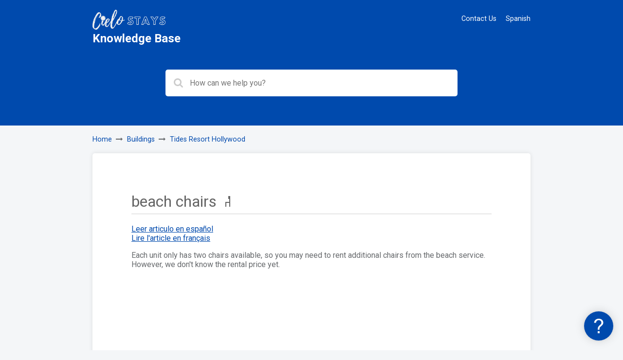

--- FILE ---
content_type: text/html;charset=utf-8
request_url: https://kb.cielostays.com/article/92/beach-chairs--
body_size: 1735
content:
<!DOCTYPE html>
<html lang="en">
<head>
  <meta charset="utf-8"/>
  <meta name="viewport" content="width=device-width, maximum-scale=1"/>
  <title>beach chairs 🪑  | Knowledge Base</title>
  <link href="https://fonts.googleapis.com/css?family=Roboto:400,400i,700,700i" rel="stylesheet">
  <link rel="stylesheet" href="https://cdnjs.cloudflare.com/ajax/libs/font-awesome/4.3.0/css/font-awesome.min.css">
  <link href='/style/2cb18dc6f3b9950894929ef7c30d11e133f12998/file.css' rel='stylesheet' type='text/css'>
  <script src="https://cdnjs.cloudflare.com/ajax/libs/jquery/3.7.1/jquery.min.js"></script>
  <style type="text/css">
    .banner {
       background: #004AAD;
    }

    a {
      color: #004AAD;
    }

    .open-section:hover {
      color: white;
      background-color: #004AAD;
      border-color: #004AAD;
    }

    .link-block li a:hover {
      border-color: #004AAD;
      text-decoration: underline;
    }

    .search .result .name {
      color: #004AAD;
    }

    .footer-panel a:hover {
      color: #004AAD;
      text-decoration: underline;
    }

    .article dt span,
    .article dt i {
      background-color: #004AAD;
    }
    
  </style>

    <style>.footer-panel {   display: none;}</style>
<script src="https://player.vimeo.com/api/player.js"></script>
</head>
<body class="">

  <div class="banner">
      <div class="header-panel">
        <div class="container">
          <div class="logo">
           <a href="https://www.cielostays.com">
                 <img width=150 height=41 src="https://mlxw6nrfzdcf.i.optimole.com/cb:yatz.3abd7/w:2000/h:544/q:mauto/f:avif/https://www.cielostays.com/wp-content/uploads/2023/06/Cielo-Logo-bw-1-2048x557-1.png"></a>
          </div>          
         <div class="header">
           <a href="/">Knowledge Base</a>
          </div>
            <div class="navbar-toggle">
              <a href="#" title="menu" class="toggle-nav"><i class="fa fa-bars"></i></a>
          </div>

            <ul class="navbar">
              <li><a href="/contact">Contact Us</a></li>
              <li><a href="https://ayuda.cielostays.com">Spanish</a></li>
            </ul>
      </div>
</div>
   

    <div class="search-panel">
      <div class="container">
        <div class="display-text"></div>
        <div class="input-wrap">
          <i class="fa fa-search"></i>
          <form method="get" class="search-form" action="/search">
            <input type="text" name="query" title=-"search" placeholder="How can we help you?" value="">
          </form>
        </div>
      </div>
    </div>
  </div>

  <div class="breadcrumbs-panel">
      <div class="container">
        <ul class="breadcrumbs">
            <li><a href="/">Home</a></li>
            <li><a href="/category/19/buildings">Buildings</a></li>
            <li><a href="/section/37/tides-resort-hollywood">Tides Resort Hollywood</a></li>
        </ul>
      </div>
  </div>

  <div class="content-panel">
    <div class="container">
      <div class="loading">
        <img src="/kb/spinner.gif" alt="loading">
      </div>
      <div class="content">
        <div class="article">
  <h1>beach chairs 🪑 </h1>
  <div><p><a href="https://ayuda.cielostays.com/article/232/sillas-de-playa-" target="_blank">Leer articulo en español</a><br><a href="https://aide.cielostays.com/article/337/chaises-de-plage-" target="_blank">Lire l'article en français</a><br></p></div><div><p>Each unit only has two chairs available, so you may need to rent additional chairs from the beach service. However, we don't know the rental price yet.<br></p></div>
</div>

      </div>
    </div>
  </div>

    <div class="footer-cielo">
<div class="container"><br>
      <a href="https://www.cielostays.com" target="_blank">© 2023 Cielo Stays</a>  
</div><br>
</div>

  <div class="footer-panel">
    <div class="container">
        <a href="https://www.enchant.com" target="_blank">Powered by Enchant</a>
    </div>
  </div>

  <script>
    $(document).ready(function(){
      $('.navbar-toggle').click(function(e){
        e.preventDefault();
        if($('.navbar').hasClass('show')) {
          $('.navbar').removeClass('show')
        } else {
          $('.navbar').addClass('show');
        }
      })
    });
  </script>

    <script>var enchant = enchant || []</script>
    <script src="//platform.enchant.com" data-enchant-messenger-id="e9a2b6b3" async></script>
    <script>
      enchant.push(function(){
        enchant.messenger.config({
          showKnowledgeBase: false
        });
      });
    </script>

</body>
</html>

--- FILE ---
content_type: text/css;charset=utf-8
request_url: https://kb.cielostays.com/style/2cb18dc6f3b9950894929ef7c30d11e133f12998/file.css
body_size: 5899
content:
/*! normalize.css v3.0.2 | MIT License | git.io/normalize */

/**
 * 1. Set default font family to sans-serif.
 * 2. Prevent iOS text size adjust after orientation change, without disabling
 *    user zoom.
 */

html {
  font-family: sans-serif; /* 1 */
  -ms-text-size-adjust: 100%; /* 2 */
  -webkit-text-size-adjust: 100%; /* 2 */
}

/**
 * Remove default margin.
 */

body {
  margin: 0;
}

/* HTML5 display definitions
   ========================================================================== */

/**
 * Correct `block` display not defined for any HTML5 element in IE 8/9.
 * Correct `block` display not defined for `details` or `summary` in IE 10/11
 * and Firefox.
 * Correct `block` display not defined for `main` in IE 11.
 */

article,
aside,
details,
figcaption,
figure,
footer,
header,
hgroup,
main,
menu,
nav,
section,
summary {
  display: block;
}

/**
 * 1. Correct `inline-block` display not defined in IE 8/9.
 * 2. Normalize vertical alignment of `progress` in Chrome, Firefox, and Opera.
 */

audio,
canvas,
progress,
video {
  display: inline-block; /* 1 */
  vertical-align: baseline; /* 2 */
}

/**
 * Prevent modern browsers from displaying `audio` without controls.
 * Remove excess height in iOS 5 devices.
 */

audio:not([controls]) {
  display: none;
  height: 0;
}

/**
 * Address `[hidden]` styling not present in IE 8/9/10.
 * Hide the `template` element in IE 8/9/11, Safari, and Firefox < 22.
 */

[hidden],
template {
  display: none;
}

/* Links
   ========================================================================== */

/**
 * Remove the gray background color from active links in IE 10.
 */

a {
  background-color: transparent;
}

/**
 * Improve readability when focused and also mouse hovered in all browsers.
 */

a:active,
a:hover {
  outline: 0;
}

/* Text-level semantics
   ========================================================================== */

/**
 * Address styling not present in IE 8/9/10/11, Safari, and Chrome.
 */

abbr[title] {
  border-bottom: 1px dotted;
}

/**
 * Address style set to `bolder` in Firefox 4+, Safari, and Chrome.
 */

b,
strong {
  font-weight: bold;
}

/**
 * Address styling not present in Safari and Chrome.
 */

dfn {
  font-style: italic;
}

/**
 * Address variable `h1` font-size and margin within `section` and `article`
 * contexts in Firefox 4+, Safari, and Chrome.
 */

h1 {
  font-size: 2em;
  margin: 0.67em 0;
}

/**
 * Address styling not present in IE 8/9.
 */

mark {
  background: #ff0;
  color: #000;
}

/**
 * Address inconsistent and variable font size in all browsers.
 */

small {
  font-size: 80%;
}

/**
 * Prevent `sub` and `sup` affecting `line-height` in all browsers.
 */

sub,
sup {
  font-size: 75%;
  line-height: 0;
  position: relative;
  vertical-align: baseline;
}

sup {
  top: -0.5em;
}

sub {
  bottom: -0.25em;
}

/* Embedded content
   ========================================================================== */

/**
 * Remove border when inside `a` element in IE 8/9/10.
 */

img {
  border: 0;
}

/**
 * Correct overflow not hidden in IE 9/10/11.
 */

svg:not(:root) {
  overflow: hidden;
}

/* Grouping content
   ========================================================================== */

/**
 * Address margin not present in IE 8/9 and Safari.
 */

figure {
  margin: 1em 40px;
}

/**
 * Address differences between Firefox and other browsers.
 */

hr {
  -moz-box-sizing: content-box;
  box-sizing: content-box;
  height: 0;
}

/**
 * Contain overflow in all browsers.
 */

pre {
  overflow: auto;
}

/**
 * Address odd `em`-unit font size rendering in all browsers.
 */

code,
kbd,
pre,
samp {
  font-family: monospace, monospace;
  font-size: 1em;
}

/* Forms
   ========================================================================== */

/**
 * Known limitation: by default, Chrome and Safari on OS X allow very limited
 * styling of `select`, unless a `border` property is set.
 */

/**
 * 1. Correct color not being inherited.
 *    Known issue: affects color of disabled elements.
 * 2. Correct font properties not being inherited.
 * 3. Address margins set differently in Firefox 4+, Safari, and Chrome.
 */

button,
input,
optgroup,
select,
textarea {
  color: inherit; /* 1 */
  font: inherit; /* 2 */
  margin: 0; /* 3 */
}

/**
 * Address `overflow` set to `hidden` in IE 8/9/10/11.
 */

button {
  overflow: visible;
}

/**
 * Address inconsistent `text-transform` inheritance for `button` and `select`.
 * All other form control elements do not inherit `text-transform` values.
 * Correct `button` style inheritance in Firefox, IE 8/9/10/11, and Opera.
 * Correct `select` style inheritance in Firefox.
 */

button,
select {
  text-transform: none;
}

/**
 * 1. Avoid the WebKit bug in Android 4.0.* where (2) destroys native `audio`
 *    and `video` controls.
 * 2. Correct inability to style clickable `input` types in iOS.
 * 3. Improve usability and consistency of cursor style between image-type
 *    `input` and others.
 */

button,
html input[type="button"], /* 1 */
input[type="reset"],
input[type="submit"] {
  -webkit-appearance: button; /* 2 */
  cursor: pointer; /* 3 */
}

/**
 * Re-set default cursor for disabled elements.
 */

button[disabled],
html input[disabled] {
  cursor: default;
}

/**
 * Remove inner padding and border in Firefox 4+.
 */

button::-moz-focus-inner,
input::-moz-focus-inner {
  border: 0;
  padding: 0;
}

/**
 * Address Firefox 4+ setting `line-height` on `input` using `!important` in
 * the UA stylesheet.
 */

input {
  line-height: normal;
}

/**
 * It's recommended that you don't attempt to style these elements.
 * Firefox's implementation doesn't respect box-sizing, padding, or width.
 *
 * 1. Address box sizing set to `content-box` in IE 8/9/10.
 * 2. Remove excess padding in IE 8/9/10.
 */

input[type="checkbox"],
input[type="radio"] {
  box-sizing: border-box; /* 1 */
  padding: 0; /* 2 */
}

/**
 * Fix the cursor style for Chrome's increment/decrement buttons. For certain
 * `font-size` values of the `input`, it causes the cursor style of the
 * decrement button to change from `default` to `text`.
 */

input[type="number"]::-webkit-inner-spin-button,
input[type="number"]::-webkit-outer-spin-button {
  height: auto;
}

/**
 * 1. Address `appearance` set to `searchfield` in Safari and Chrome.
 * 2. Address `box-sizing` set to `border-box` in Safari and Chrome
 *    (include `-moz` to future-proof).
 */

input[type="search"] {
  -webkit-appearance: textfield; /* 1 */
  -moz-box-sizing: content-box;
  -webkit-box-sizing: content-box; /* 2 */
  box-sizing: content-box;
}

/**
 * Remove inner padding and search cancel button in Safari and Chrome on OS X.
 * Safari (but not Chrome) clips the cancel button when the search input has
 * padding (and `textfield` appearance).
 */

input[type="search"]::-webkit-search-cancel-button,
input[type="search"]::-webkit-search-decoration {
  -webkit-appearance: none;
}

/**
 * Define consistent border, margin, and padding.
 */

fieldset {
  border: 1px solid #c0c0c0;
  margin: 0 2px;
  padding: 0.35em 0.625em 0.75em;
}

/**
 * 1. Correct `color` not being inherited in IE 8/9/10/11.
 * 2. Remove padding so people aren't caught out if they zero out fieldsets.
 */

legend {
  border: 0; /* 1 */
  padding: 0; /* 2 */
}

/**
 * Remove default vertical scrollbar in IE 8/9/10/11.
 */

textarea {
  overflow: auto;
}

/**
 * Don't inherit the `font-weight` (applied by a rule above).
 * NOTE: the default cannot safely be changed in Chrome and Safari on OS X.
 */

optgroup {
  font-weight: bold;
}

/* Tables
   ========================================================================== */

/**
 * Remove most spacing between table cells.
 */

table {
  border-collapse: collapse;
  border-spacing: 0;
}

td,
th {
  padding: 0;
}


/* END NORMALIZE.CSS */

html, body, * {
  box-sizing: border-box;
}

body {
  font-family: 'Roboto', helvetica, arial, sans-serif;
  background: #F4F6F8;
  color: #66696C;
}
input, button, select, textarea {
  font-family: 'Roboto', helvetica, arial, sans-serif;
}
h1,h2,h3 {
  color: #666;
  font-weight: normal;
}
.clearfix {
  clear: both;
}
input {
  outline: none;
  border: 1px solid #CCC;
}

.navbar, .navbar li {
  list-style: none;
  margin: 0;
  padding: 0;
}
.navbar li a {
  color: white;
  text-decoration: none;
}

.header-panel .container {
  position: relative;
}
.header-panel .header {
  font-size: 1.5em;
  margin: 0;
}
.header-panel .header a {
  color: white;
  text-decoration: none;
  font-weight: bold;
}
.header-panel .navbar {
  display: none;
  font-size: 0.9em;
  text-align: center;
  padding-top: 10px;
}
.header-panel .navbar.show {
  display: block;
}
.header-panel .navbar li {
  margin: 10px 0;
}

.header-panel .navbar-toggle {
  position: absolute;
  right: 5px;
  top: 10px;
  font-size: 1.3em;
  margin-right: 5px;
  margin-top: 2px;
}
.header-panel .navbar-toggle a {
  color: white;
}

.content-panel h1 {
  padding-bottom: 5px;
  margin-bottom: 20px;
  border-bottom: 3px solid #EEE;;
}

.container {
  max-width: 900px;
  margin: 0 auto;
}

.header-panel,
.content-panel,
.breadcrumbs-panel {
  padding-left: 10px;
  padding-right: 10px; 
}

.breadcrumbs-panel .spacer {
  height: 10px;
}

.content-panel .container {
  background: white;
  box-shadow: 0 0 10px rgba(0,0,0,0.1);
  position: relative;
  min-height: 500px;
  overflow: auto;
  border-radius: 5px;
}

.content-panel .container .content {
  margin: 25px;
}

.content-panel .container .loading {
  position: absolute;
  background: white;
  top: 0;
  left: 0;
  right: 0;
  bottom: 0;
  z-index: 1000;
  display: none;
  padding-top: 150px;
  text-align: center;
  font-size: 3em;
}

.header-panel .container {
  padding: 10px;
  color: white;
}

.breadcrumbs-panel .container {
  padding: 10px;
}

.search-panel .container {
  padding: 30px 20px;
  text-align: center;
}

.search-panel input {
  padding: 12px 8px 12px 38px;
  width: 100%;
  border-radius: 5px;
  outline: none;
  transition: box-shadow 0.15s;
  border: none;
}

.search-panel input:focus {
  box-shadow: 0 0 25px rgba(0,0,0,.2);
}

.search-panel .input-wrap {
  display: inline-block;
  position: relative;
  width: 100%;
}

.search-panel .input-wrap .fa-search {
  position: absolute;
  font-size: 1.2em;
  color: #CCC;
  top: 10px;
  left: 12px;
}

.link-block {
  list-style: none;
  padding: 0;
  margin: 0;
}

.link-block li {
  list-style: none;
  margin-bottom: 12px;
  color: #CCC;
  position: relative;
}

.link-block li a {
  text-decoration: none;
  display: inline-block;
  line-height: 1.2em;
}

/* to show an icon beside the articles */
/* NEED TO BE ADJUSTED FOR ARABIC
/*
.link-block li a {
  padding-left: 25px;
}
.link-block li:before {
  content: "\f0f6";
  font-family: FontAwesome;
  font-style: normal;
  font-weight: normal;
  text-decoration: none;
  padding-right: 0.5em;
  position: absolute;
  left: 1px;
  top: 2px;
}
*/

.category h2 {
  margin-top: 0;
}

.multi-category.large {
  display: none;
}

.open-section {
  color: #666;
  border: 1px solid #ccc;
  text-decoration: none;
  border-radius: 7px;
  padding: 6px 20px;
  margin: 10px 0;
  display: inline-block;
}

.search-results .result {
  margin-bottom: 20px;
}

.search-results .result .name {
  font-size: 1.2em;
  display: block;
  text-decoration: none;
}

.search-results .result .name:hover {
  text-decoration: underline;
}

.search-results .count {
  color: #888;
  margin-bottom: 20px;
}

.search-results .description {
  max-height: 64px;
  overflow: hidden;
}

.search-results .no-results {
  text-align: center;
  margin: 100px 0;
  font-size: 1.2em;
}

.breadcrumbs {
  list-style: none;
  font-size: 0.9em;
  padding: 0;
  margin: 0;
}
.breadcrumbs li {
  list-style: none;
  display: inline-block;
}
.breadcrumbs li:after {
  content: "\f178";
  font-family: FontAwesome;
  font-style: normal;
  font-weight: normal;
  text-decoration: none;
  padding: 0 5px 0 8px;
}

.breadcrumbs li:last-child:after {
  display: none;
}

.breadcrumbs a {
  text-decoration: none;
}
.breadcrumbs a:hover {
  text-decoration: underline;
}

.article h2, .article h3 {
  font-weight: bold;
  display: inline-block;
}

.contact-form {
  width: 100%;
  padding: 50px 10px 10px 10px;
  margin: 0 auto;
}
.contact-form .control-label {
  display: inline-block;
  margin-bottom: 5px;
}
.contact-form input,
.contact-form textarea, 
.contact-form button {
  width: 100%;
  padding: 7px;
  border-width: 1px;
  border-style: solid;
  border-radius: 5px;
  display: block;
  margin-bottom: 20px;
}
.contact-form input,
.contact-form textarea {
  border-color: #BBB;
}
.contact-form textarea {
  min-height: 150px;
  resize: none;
}
.contact-form textarea:focus {
  outline: 0;
  -webkit-box-shadow: none;
  box-shadow: none;
}
.contact-form input.error, 
.contact-form textarea.error {
  border-color: #c7254e;
  background-color: #f9f2f4;
}
.contact-form .success {
  display: none;
  margin-top: 20px;
  background-color: #dff0d8;
  border-color: #d6e9c6;
  color: #468847;
  padding: 6px;
  border-radius: 5px;
  text-align: center;
}
.footer-panel .container {
  text-align: center;
  font-size: 0.9em;
  padding: 20px 0;
  color: #888;
}
.footer-panel a {
  color: #888;
  text-decoration: none;
}

.left, .right {
  margin-bottom: 30px;
}

.article dl {
  margin: 18px 0 25px 0;
}
.article dt {
  float: left;
}
.article dd {
  margin-left: 40px;
  margin-bottom: 16px;
}


.article dt span,
.article dt i {
  display: flex;
  align-items: center;
  justify-content: center;
  font-weight: bold;
  color: #FFFFFF;
  mask-image: url('[data-uri]');
  -webkit-mask-image: url('[data-uri]');
  font-size: 13px;
}


.article dt span {
  mask-size: 26px 26px;
  -webkit-mask-size: 26px 26px;
  width: 26px;
  height: 26px;
}

.article dt i {
  width: 16px;
  height: 16px;
  mask-size: 16px 16px;
  -webkit-mask-size: 16px 16px;
  margin: 5px 5px 5px 0;
  
  color: transparent; /* hide the actual icon */
}


.article dl.numbered dt.first-block-heading.size-1 span {
  margin-top: 2px;
}
.article dt .fa {
  margin-left: 6px;
  font-size: 0.6em;
}
.article dd > p:first-child,
.article dd > div:first-child > p {
  padding-top: 4px;
  margin-top: 0;
}
.article dd > .heading-container h2,
.article dd > .heading-container h3 {
  margin: 10px 0;
}
.article dd > .heading-container:first-child h2 {
  margin-top: -1px;
}
.article .bulleted dd > .heading-container:first-child h3,
.article .numbered dd > .heading-container:first-child h3 {
  margin-top: 1px;
}
.article .img-container {
  text-align: center;
  margin: 20px 0;
}
.article .img-container img {
  max-width: 100%;
}
.article dd .video-container,
.article dd .img-container {
  text-align: center;
  margin: 10px 0;
}
.article dd > .video-container:first-child,
.article dd > .img-container:first-child {
  margin-top: 15px;
}
.article .video-container {
  position: relative;
  padding-bottom: 75%; /* 16:9 => 56.25%, 4:3 => 75% */
  margin: 20px 0;
  height: 0;
  overflow: hidden;
}
.article .video-container.aspect-16-9 {
  padding-bottom: 56.25%; /* 16:9 => 56.25%, 4:3 => 75% */
}
.article .video-container iframe {
  position: absolute;
  top: 0;
  left: 0;
  width: 100%;
  height: 100%;
} 
.article .heading-container a {
  color: #999;
  padding-left: 12px;
  text-decoration: none;
}
.article .heading-container a:hover {
  color: #606060;
}
.article .heading-container:hover a:before {
  content: "\f0c1";
  font-family: FontAwesome;
  font-style: normal;
  font-weight: normal;
}
.article blockquote {
  padding: 0 0 0 15px;
  margin: 0 0 20px 0;
  border-left: 5px solid #eeeeee;
}

.article :not(pre) > code {
  padding: 0px 4px 1px 4px;
  background-color: #f5f5f5;
  border: 1px solid #ccc;
  white-space: nowrap;
  font-size: 0.9em;
  border-radius: 4px;
}

.article pre {
  word-break: break-word; /* legacy. break-word is deprecated in css3 */
  word-wrap: break-word; /* legacy. word-wrap replaced by overflow-wrap */
  overflow-wrap: break-word;
  white-space: pre; /* legacy browsers */
  white-space: pre-wrap;
  border-radius: 4px;
  background-color: #edf0f2;
  padding: 8px;
}
/* Right to Left language */
body.lang-rtl {
  direction: rtl;
}
body.lang-rtl .header-panel .navbar {
  left: 0;
  right: auto;
}
body.lang-rtl .search-panel .input-wrap .fa-search {
  right: 12px;
  left: auto;
}
body.lang-rtl .search-panel input {
  padding-right: 40px;
  padding-left: 8px;
}
body.lang-rtl .breadcrumbs li:after {
  content: "\f177";
  padding-right: 8px;
  padding-left: 5px;
}
body.lang-rtl .header-panel .navbar-toggle {
  left: 5px;
  right: auto;
  margin-left: 5px;
  margin-right: 0;
}
body.lang-rtl .article dt {
  float: right;
}
body.lang-rtl .article dd {
  margin-left: 0;
  margin-right: 30px;
}
body.lang-rtl .article dt span {
  margin-left: 0;
  margin-right: -3px;
}
body.lang-rtl .article dt .fa {
  margin-left: 0;
  margin-right: 6px;
}
body.lang-rtl .article .heading-container a {
  padding-left: 0;
  padding-right: 12px;
}
body.lang-rtl .article blockquote {
  padding-left: 0;
  padding-right: 15px;
  border-right: 5px solid #eeeeee;
  border-left: none;
}

@media (min-width: 600px) {
  .contact-form {
    width: 500px;
  }
}
@media (min-width: 700px) {
  .header-panel,
  .content-panel,
  .breadcrumbs-panel {
    padding-left: 40px;
    padding-right: 40px; 
  }

  .header-panel .navbar-toggle {
    display: none;
  }

  .header-panel .navbar {
    margin-top: 10px;
    display: block;
    position: absolute;
    right: 0;
    top: 20px;
    height: auto;
    text-align: initial;
    padding-top: 0;
  }

  .header-panel .navbar li {
    display: inline-block;
    margin: 0 0 0 15px;
  }

  .header-panel .container,
  .breadcrumbs-panel .container {
    padding: 20px 0;
  }

  .breadcrumbs-panel .spacer {
    height: 40px;
  }

  .content-panel .container .content {
    margin: 80px;
  }
  .search-panel .input-wrap {
    width: 600px;
  }
  .search-panel .container {
    padding: 30px 0 60px 0;
  }
  .search-panel input {
    padding: 18px 10px 18px 50px;
  }
  .search-panel .input-wrap .fa-search {
    font-size: 1.3em;
    top: 17px;
    left: 17px;
  }

  .left {
    width: 50%;
    float: left;
    padding-right: 15px;
    margin-bottom: 20px;
  }
  .right {
    width: 50%;
    float: right;
    padding-left: 15px;
    margin-bottom: 20px;
  }

  .multi-category.large {
    display: block;
  }
  .multi-category.small {
    display: none;
  }

  .article dd {
    margin-left: 40px;
  }

  body.lang-rtl .search-panel .input-wrap .fa-search {
    right: 17px;
  }
  body.lang-rtl .header-panel .navbar {
    right: auto;
    left: 0;
  }
  body.lang-rtl .header-panel .navbar li {
    margin-left: 0;
    margin-right: 15px;
  }
  body.lang-rtl .search-panel input {
    padding-left: 10px;
    padding-right: 50px;
  }
  body.lang-rtl .article dd {
    margin-right: 40px;
  }
  body.lang-rtl .left {
    float: right;
    padding-left: 15px;
    padding-right: 0;
  }
  body.lang-rtl .right {
    float: left;
    padding-right: 15px;
    padding-left: 0;
  }
}